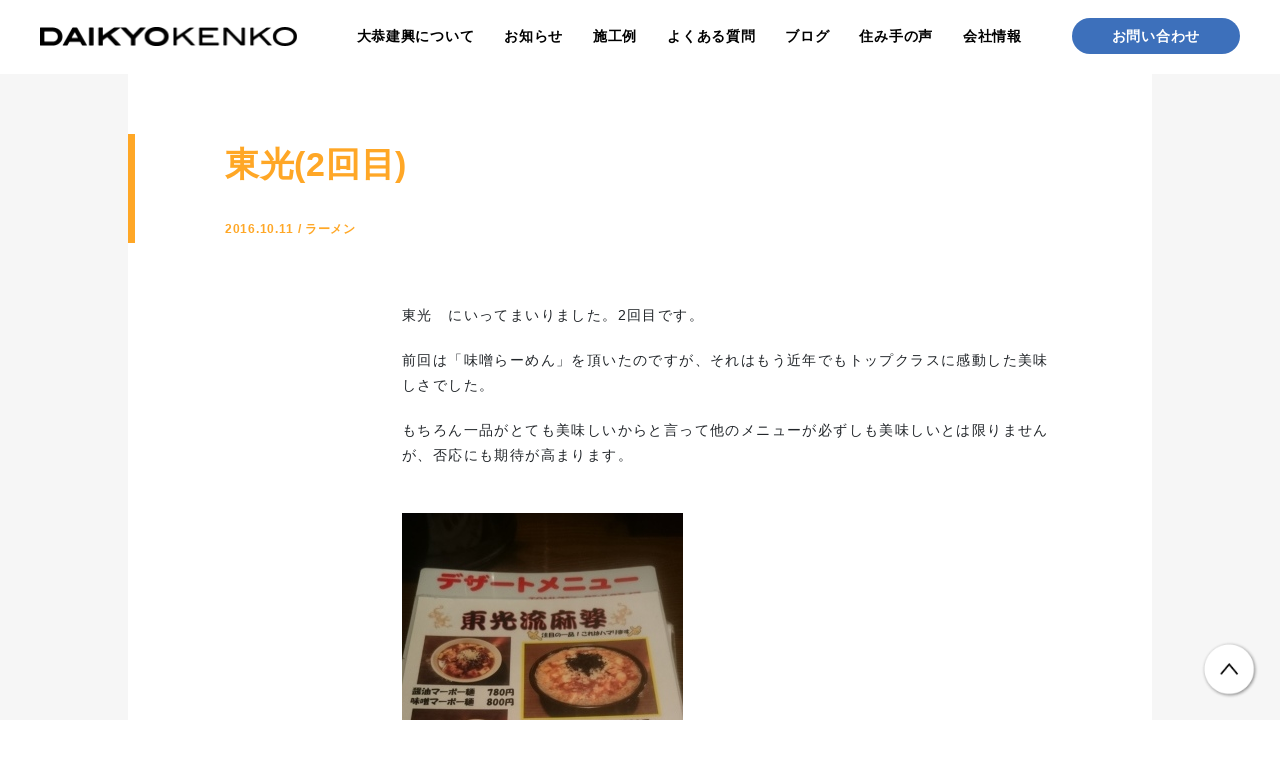

--- FILE ---
content_type: text/html; charset=UTF-8
request_url: https://daikyo-kenko.co.jp/blog/2733/
body_size: 6482
content:
<!DOCTYPE html>
<html lang="ja">
<head>

  <script type="text/javascript">
      (function(c,l,a,r,i,t,y){
          c[a]=c[a]||function(){(c[a].q=c[a].q||[]).push(arguments)};
          t=l.createElement(r);t.async=1;t.src="https://www.clarity.ms/tag/"+i;
          y=l.getElementsByTagName(r)[0];y.parentNode.insertBefore(t,y);
      })(window, document, "clarity", "script", "p2a60jwqwc");
  </script>


<!-- Google tag (gtag.js) -->
<script async src="https://www.googletagmanager.com/gtag/js?id=G-QBPRTG8FMT"></script>
<script>
  window.dataLayer = window.dataLayer || [];
  function gtag(){dataLayer.push(arguments);}
  gtag('js', new Date());

  gtag('config', 'G-QBPRTG8FMT');
  gtag('config', 'UA-30092365-1');
</script>


<meta charset="utf-8">
<meta http-equiv="X-UA-Compatible" content="IE=edge"/>
<meta name="viewport" content="width=device-width,initial-scale=1">
<meta name="format-detection" content="telephone=no">
<meta name="description" content="大恭建興は新潟県長岡市を中心に自然素材とデザインにこだわった高気密・高断熱住宅をご提案しています。新潟・長岡の注文住宅・新築・リフォーム・リノベーションは大恭建興へ。">
<link rel="shortcut icon" href="https://daikyo-kenko.co.jp/asset/img/common/favicon.ico">
<link rel="stylesheet" href="https://daikyo-kenko.co.jp/asset/css/style.min.css">
<link rel="stylesheet" href="https://daikyo-kenko.co.jp/wp-content/themes/daikyokenko/style.css?20251111031746">


<!-- All in One SEO Pack 2.12 by Michael Torbert of Semper Fi Web Designob_start_detected [-1,-1] -->
<link rel="canonical" href="https://daikyo-kenko.co.jp/blog/2733/" />
			<script type="text/javascript" >
				window.ga=window.ga||function(){(ga.q=ga.q||[]).push(arguments)};ga.l=+new Date;
				ga('create', 'UA-30092365-1', 'auto');
				// Plugins
				
				ga('send', 'pageview');
			</script>
			<script async src="https://www.google-analytics.com/analytics.js"></script>
			<!-- /all in one seo pack -->
<link rel='dns-prefetch' href='//s.w.org' />
		<script type="text/javascript">
			window._wpemojiSettings = {"baseUrl":"https:\/\/s.w.org\/images\/core\/emoji\/11\/72x72\/","ext":".png","svgUrl":"https:\/\/s.w.org\/images\/core\/emoji\/11\/svg\/","svgExt":".svg","source":{"concatemoji":"https:\/\/daikyo-kenko.co.jp\/wp-includes\/js\/wp-emoji-release.min.js?ver=4.9.9"}};
			!function(a,b,c){function d(a,b){var c=String.fromCharCode;l.clearRect(0,0,k.width,k.height),l.fillText(c.apply(this,a),0,0);var d=k.toDataURL();l.clearRect(0,0,k.width,k.height),l.fillText(c.apply(this,b),0,0);var e=k.toDataURL();return d===e}function e(a){var b;if(!l||!l.fillText)return!1;switch(l.textBaseline="top",l.font="600 32px Arial",a){case"flag":return!(b=d([55356,56826,55356,56819],[55356,56826,8203,55356,56819]))&&(b=d([55356,57332,56128,56423,56128,56418,56128,56421,56128,56430,56128,56423,56128,56447],[55356,57332,8203,56128,56423,8203,56128,56418,8203,56128,56421,8203,56128,56430,8203,56128,56423,8203,56128,56447]),!b);case"emoji":return b=d([55358,56760,9792,65039],[55358,56760,8203,9792,65039]),!b}return!1}function f(a){var c=b.createElement("script");c.src=a,c.defer=c.type="text/javascript",b.getElementsByTagName("head")[0].appendChild(c)}var g,h,i,j,k=b.createElement("canvas"),l=k.getContext&&k.getContext("2d");for(j=Array("flag","emoji"),c.supports={everything:!0,everythingExceptFlag:!0},i=0;i<j.length;i++)c.supports[j[i]]=e(j[i]),c.supports.everything=c.supports.everything&&c.supports[j[i]],"flag"!==j[i]&&(c.supports.everythingExceptFlag=c.supports.everythingExceptFlag&&c.supports[j[i]]);c.supports.everythingExceptFlag=c.supports.everythingExceptFlag&&!c.supports.flag,c.DOMReady=!1,c.readyCallback=function(){c.DOMReady=!0},c.supports.everything||(h=function(){c.readyCallback()},b.addEventListener?(b.addEventListener("DOMContentLoaded",h,!1),a.addEventListener("load",h,!1)):(a.attachEvent("onload",h),b.attachEvent("onreadystatechange",function(){"complete"===b.readyState&&c.readyCallback()})),g=c.source||{},g.concatemoji?f(g.concatemoji):g.wpemoji&&g.twemoji&&(f(g.twemoji),f(g.wpemoji)))}(window,document,window._wpemojiSettings);
		</script>
		<style type="text/css">
img.wp-smiley,
img.emoji {
	display: inline !important;
	border: none !important;
	box-shadow: none !important;
	height: 1em !important;
	width: 1em !important;
	margin: 0 .07em !important;
	vertical-align: -0.1em !important;
	background: none !important;
	padding: 0 !important;
}
</style>
<link rel='stylesheet' id='sbi_styles-css'  href='https://daikyo-kenko.co.jp/wp-content/plugins/instagram-feed/css/sbi-styles.min.css?ver=6.6.1' type='text/css' media='all' />
<link rel='stylesheet' id='embedpress-style-css'  href='https://daikyo-kenko.co.jp/wp-content/plugins/embedpress/assets/css/embedpress.css?ver=4.2.3' type='text/css' media='all' />
<link rel='stylesheet' id='dashicons-css'  href='https://daikyo-kenko.co.jp/wp-includes/css/dashicons.min.css?ver=4.9.9' type='text/css' media='all' />
<script>if (document.location.protocol != "https:") {document.location = document.URL.replace(/^http:/i, "https:");}</script><script type='text/javascript' src='https://daikyo-kenko.co.jp/wp-includes/js/jquery/jquery.js?ver=1.12.4'></script>
<script type='text/javascript' src='https://daikyo-kenko.co.jp/wp-includes/js/jquery/jquery-migrate.min.js?ver=1.4.1'></script>
<link rel='https://api.w.org/' href='https://daikyo-kenko.co.jp/wp-json/' />
<link rel="EditURI" type="application/rsd+xml" title="RSD" href="https://daikyo-kenko.co.jp/xmlrpc.php?rsd" />
<link rel="wlwmanifest" type="application/wlwmanifest+xml" href="https://daikyo-kenko.co.jp/wp-includes/wlwmanifest.xml" /> 
<link rel='prev' title='施工実例　解説' href='https://daikyo-kenko.co.jp/blog/1121/' />
<link rel='next' title='住まいNET新潟 vol.22' href='https://daikyo-kenko.co.jp/blog/1122/' />
<meta name="generator" content="WordPress 4.9.9" />
<link rel='shortlink' href='https://daikyo-kenko.co.jp/?p=2733' />
<title>東光(2回目)｜ブログ｜新潟県長岡市の注文住宅・新築・リフォーム・リノベーション 有限会社大恭建興</title>
</head>

<body data-rsssl=1>
<header class="header">
	<h1 class="header__logo"><a href="https://daikyo-kenko.co.jp/"><img src="https://daikyo-kenko.co.jp/asset/img/common/logo.png" alt="大恭建興"></a></h1>
	<nav class="header__nav" id="spMenu">
		<ul>
			<li class="drop-dawn-parents">
				<a href="https://daikyo-kenko.co.jp/about/">大恭建興について</a>
				<ul class="drop-down">
					<li class="drop-down-item"><a href="https://daikyo-kenko.co.jp/spec/">基本仕様</a></li>
					<li class="drop-down-item"><a href="https://daikyo-kenko.co.jp/inspection/">検査と保証</a></li>
				</ul>
			</li>

			<li><a href="https://daikyo-kenko.co.jp/news/">お知らせ</a></li>
			<li><a href="https://daikyo-kenko.co.jp/gallery/">施工例</a></li>

			<li><a href="https://daikyo-kenko.co.jp/faq/">よくある質問</a></li>
			<li><a href="https://daikyo-kenko.co.jp/blog/">ブログ</a></li>
			<li><a href="https://daikyo-kenko.co.jp/voice/">住み手の声</a></li>
			<li><a href="https://daikyo-kenko.co.jp/company/">会社情報</a></li>
			<li class="header__nav__contact"><a href="https://daikyo-kenko.co.jp/contact/">お問い合わせ</a></li>
		</ul>
		<ul class="sp-flex header__nav__sns">
			<li><a href="https://www.facebook.com/daikyokenko/" target="_blank"><img src="https://daikyo-kenko.co.jp/asset/img/common/spmenu_fb.png" alt="Facebook"></a></li>
			<li><a href="https://www.instagram.com/daikyo_kenko/" target="_blank"><img src="https://daikyo-kenko.co.jp/asset/img/common/spmenu_insta.png" alt="instagram"></a></li>
		</ul>
	</nav>
	<div class="sp header__btn" id="spMenuBtn">
		<div>
			<span class="top"></span>
			<span class="middle"></span>
			<span class="bottom"></span>
		</div>
	</div>
</header>

<main class="blog blog--detail">
	<div class="container">
		<article class="blog--detail__contents">
			<div class="blog__mv underMv underMv--detail underMv--imgOff">
				<div class="blog__mv__txtbox underMv__txtbox underMv__txtbox--ramen">
					<h1>東光(2回目)</h1>
					<span class="underMv__txtbox__date">2016.10.11&nbsp;/&nbsp;ラーメン</span>
				</div>
			</div>
			<div class="postWrap">
				<div class="postContents"><p>東光　にいってまいりました。2回目です。</p>
<p>前回は「味噌らーめん」を頂いたのですが、それはもう近年でもトップクラスに感動した美味しさでした。</p>
<p>もちろん一品がとても美味しいからと言って他のメニューが必ずしも美味しいとは限りませんが、否応にも期待が高まります。</p>
<p><br>
<img class="alignnone size-full wp-image-2734" src="https://daikyo-kenko.co.jp/wp-content/uploads/2019/03/161011-1.jpg" alt="" width="281" height="500"><br>
<br>
今回注文したのは「煮干しマーボー麺」</p>
<p>味噌ベースを選ぼうかと思いましたが、どうやら煮干しベースがイチオシのようなのでそちらを選択。</p>
<p>前回もそうでしたが、やはり太麺はゆで時間がかかるのでしょう…。</p>
<p>店内にはわりとすんなり入れたものの、注文してからはそこそこ待ったような気がします。</p>
<p>しかし期待値の高さ故に待つのは全く苦じゃありません。</p>
<p><br>
<img class="alignnone size-full wp-image-2735" src="https://daikyo-kenko.co.jp/wp-content/uploads/2019/03/161011-2.jpg" alt="" width="500" height="281"><br>
<br>
(店内が暗めなので画質が…)</p>
<p>そうこうしているうちに煮干しマーボー麺が到着。その瞬間、強めの山椒の香りが鼻孔を駆け抜けます。</p>
<p>あれ……もしかしてこれって激辛？</p>
<p>注意書き等なかったので警戒していませんでしたが、私はにわか中華好きなので、ピリ辛は好きでも激辛は本当に苦手。</p>
<p>おそるおそる、スープを頂きます。</p>
<p><br>
<img class="alignnone size-full wp-image-2736" src="https://daikyo-kenko.co.jp/wp-content/uploads/2019/03/161011-3.jpg" alt="" width="500" height="281"><br>
<br>
これは、辛い！でもうまい！</p>
<p>山椒の辛みが強い感じで、唐辛子の辛みは煮干しの旨味の後ろから控えめに顔を出します。</p>
<p>それらがうまく調和して演出される絶妙な旨辛加減。</p>
<p>ピリ辛よりは辛いけど、これはうまい…。</p>
<p><br>
<img class="alignnone size-full wp-image-2737" src="https://daikyo-kenko.co.jp/wp-content/uploads/2019/03/161011-4.jpg" alt="" width="500" height="281"><br>
<br>
極太のちぢれ麺も、予想通りいい具合にスープと絡んでくれます。</p>
<p>トッピングの玉ねぎは清涼感のある歯ごたえと風味で、山椒の辛みによって麻痺しがちな口内を正常に引き戻してくれるナイスアシスト。</p>
<p>岩のりは、たぶん味より見た目の彩り要員？でも全体的に味が濃いので飽きずに最後まで食べるには必要なのかも。</p>
<p>&nbsp;</p>
<p>いやまたとってもおいしかった………豆腐はめちゃくちゃ熱いしマーボーのとろみでスープは全く冷めないので、怖いくらい汗だくで食べました。</p>
<p>いままで食べたマーボー麺の中で一番おいしかったです。辛いの少しは大丈夫だよって人にはぜひ食べていただきたい一杯。</p>
<p>次は、今回食べたマーボー麺のベースである「煮干しラーメン」に挑戦してみようかと思います。</p></div>
									<div class="postContents__tags tags">
						<ul>
															<li><a href="https://daikyo-kenko.co.jp/blog_tag/%e6%96%b0%e6%bd%9f%e5%b8%82%e3%81%ae%e3%83%a9%e3%83%bc%e3%83%a1%e3%83%b3/">#新潟市のラーメン</a></li>
													</ul>
					</div>
								<section class="postContents__auther">
					<div class="postContents__auther__imgbox"><img src="https://daikyo-kenko.co.jp/wp-content/uploads/2019/02/staff_03-150x150.jpg" alt="佐藤 光"></div>					<div class="postContents__auther__txtbox">
						<h2>佐藤 光</h2>
						<p>一級建築士</p>					</div>
				</section>
			</div>
		</article>
		<div class="pagination pagination--detail">
								<div class="pagination__prev"><a href="https://daikyo-kenko.co.jp/blog/1121/">PREV</a></div>
						<div class="pagination__backToList"><li><a href="https://daikyo-kenko.co.jp/blog/"><img src="https://daikyo-kenko.co.jp/asset/img/common/icon_back_list.png" alt="一覧へ戻る"></a></li></div>
								<div class="pagination__next"><a href="https://daikyo-kenko.co.jp/blog/1122/">NEXT</a></div>
					</div>
	</div>
</main>

<div class="commonContact">
	<div>
		<div class="commonContact__title">大恭建興に相談してみませんか？</div>
		<div class="commonContact__txt">突然の訪問や無理な営業活動は一切いたしません。<br>新築、リフォーム、住まいに関する疑問・質問などお気軽にお問い合わせください。<br>カタログのご請求や見学会の来場予約もお待ちしております。</div>
		<div class="morelink morelink--white"><a href="https://daikyo-kenko.co.jp/contact/">お問い合わせ</a></div>
	</div>
</div>
<footer class="footer">
	<div class="footer__top">
		<div class="footer__top__logo">
			<a href="https://daikyo-kenko.co.jp/"><img src="https://daikyo-kenko.co.jp/asset/img/common/footer__logo.png" alt="大恭建興"></a>
		</div>
		<address class="footer__top__address">有限会社大恭建興<br>〒940-0873 新潟県長岡市永田町245-1　<br class="sp">フリーダイヤル 0120-839-885<br>tel.0258-89-8289　fax.0258-89-8280</address>
	</div>
	<div class="footer__bottom">
		<ul class="footer__sns">
			<li><a href="https://www.instagram.com/daikyou_official/" target="_blank"><img src="https://daikyo-kenko.co.jp/asset/img/common/icon_insta.png" alt="instagram"></a></li>
			<li><a href="https://www.facebook.com/daikyokenko/" target="_blank"><img src="https://daikyo-kenko.co.jp/asset/img/common/icon_fb.png" alt="FaceBook"></a></li>
			<li><a href="https://www.youtube.com/channel/UCuONcM1yG49VEcebBg7yEzQ/" target="_blank"><img src="https://daikyo-kenko.co.jp/asset/img/common/icon_yt.png" alt="youtube"></a></li>
		</ul>
		<small>Copyright © DAIKYO KENKO. All Rights Reserved. </small>
	</div>
</footer>

<div class="floating">
	<ul>
		<li><a href="tel:0258898289">電話する</a></li>
		<li><a href="https://daikyo-kenko.co.jp/contact/">お問い合わせ</a></li>
	</ul>
</div>

<a href="javascript:void(0);" id="jsPageTop" class="pagetop"><img src="https://daikyo-kenko.co.jp/asset/img/common/icon_gotop.png" alt="ページ上部に戻る"></a>
<script src="https://code.jquery.com/jquery-3.3.1.min.js" integrity="sha256-FgpCb/KJQlLNfOu91ta32o/NMZxltwRo8QtmkMRdAu8=" crossorigin="anonymous"></script>
<script src="https://cdnjs.cloudflare.com/ajax/libs/object-fit-images/3.2.3/ofi.js"></script>
<script src="https://cdnjs.cloudflare.com/ajax/libs/object-fit-images/3.2.3/ofi.js"></script>
<script src="https://daikyo-kenko.co.jp/asset/js/script.js"></script>

<!-- Instagram Feed JS -->
<script type="text/javascript">
var sbiajaxurl = "https://daikyo-kenko.co.jp/wp-admin/admin-ajax.php";
</script>
<script type='text/javascript'>
/* <![CDATA[ */
var eplocalize = {"ajaxurl":"https:\/\/daikyo-kenko.co.jp\/wp-admin\/admin-ajax.php","is_pro_plugin_active":"","nonce":"4638663ed5"};
/* ]]> */
</script>
<script type='text/javascript' src='https://daikyo-kenko.co.jp/wp-content/plugins/embedpress/assets/js/front.js?ver=4.2.3'></script>
</body>
</html>


--- FILE ---
content_type: text/css
request_url: https://daikyo-kenko.co.jp/asset/css/style.min.css
body_size: 9333
content:
@charset "UTF-8";/*!
 * Bootstrap Reboot v4.1.3 (https://getbootstrap.com/)
 * Copyright 2011-2018 The Bootstrap Authors
 * Copyright 2011-2018 Twitter, Inc.
 * Licensed under MIT (https://github.com/twbs/bootstrap/blob/master/LICENSE)
 * Forked from Normalize.css, licensed MIT (https://github.com/necolas/normalize.css/blob/master/LICENSE.md)
 */h1,h2,h3,h4,h5,h6,p,pre{margin-top:0}address,p,pre{margin-bottom:1rem}img,svg{vertical-align:middle}body,caption{text-align:left}button,hr,input{overflow:visible}pre,textarea{overflow:auto}article,aside,figcaption,figure,footer,header,hgroup,legend,main,nav,section{display:block}dd,h1,h2,h3,h4,h5,h6,label,legend{margin-bottom:.5rem}address,legend{line-height:inherit}progress,sub,sup{vertical-align:baseline}fieldset,legend,ul{padding:0}a,a:hover{text-decoration:none;color:#000}.postContents table,table{border-collapse:collapse}*,::after,::before{-webkit-box-sizing:border-box;box-sizing:border-box}html{font-family:sans-serif;line-height:1.15;-webkit-text-size-adjust:100%;-ms-text-size-adjust:100%;-ms-overflow-style:scrollbar;-webkit-tap-highlight-color:transparent}@-ms-viewport{width:device-width}body{margin:0;line-height:1.5;color:#212529;background-color:#fff}[tabindex="-1"]:focus{outline:0!important}hr{-webkit-box-sizing:content-box;box-sizing:content-box;height:0}dl,fieldset,h1,h2,h3,h4,h5,h6,ol,p,ul{margin:0}abbr[data-original-title],abbr[title]{-webkit-text-decoration:underline dotted;text-decoration:underline dotted;cursor:help;border-bottom:0}address{font-style:normal}ol ol,ol ul,ul ol,ul ul{margin-bottom:0}dt{font-weight:700}dd{margin-left:0}blockquote,figure{margin:0 0 1rem}dfn{font-style:italic}b,strong{font-weight:bolder}small{font-size:80%}sub,sup{position:relative;font-size:75%;line-height:0}sub{bottom:-.25em}sup{top:-.5em}a{background-color:transparent;opacity:1;-webkit-transition:all .25s linear;transition:all .25s linear}a:not([href]):not([tabindex]),a:not([href]):not([tabindex]):focus,a:not([href]):not([tabindex]):hover{color:inherit;text-decoration:none}a:not([href]):not([tabindex]):focus{outline:0}code,kbd,pre,samp{font-family:SFMono-Regular,Menlo,Monaco,Consolas,"Liberation Mono","Courier New",monospace;font-size:1em}pre{-ms-overflow-style:scrollbar}img{border-style:none}svg{overflow:hidden}caption{padding-top:.75rem;padding-bottom:.75rem;color:#6c757d;caption-side:bottom}th{text-align:inherit}label{display:inline-block}button{border-radius:0}button:focus{outline:dotted 1px;outline:-webkit-focus-ring-color auto 5px}button,input,optgroup,select,textarea{margin:0;font-family:inherit;font-size:inherit;line-height:inherit}button,select{text-transform:none}[type=reset],[type=submit],button,html [type=button]{-webkit-appearance:button}[type=button]::-moz-focus-inner,[type=reset]::-moz-focus-inner,[type=submit]::-moz-focus-inner,button::-moz-focus-inner{padding:0;border-style:none}input[type=radio],input[type=checkbox]{-webkit-box-sizing:border-box;box-sizing:border-box;padding:0}input[type=date],input[type=time],input[type=datetime-local],input[type=month]{-webkit-appearance:listbox}textarea{resize:vertical}fieldset{min-width:0;border:0}legend{width:100%;max-width:100%;font-size:1.5rem;color:inherit;white-space:normal}[type=number]::-webkit-inner-spin-button,[type=number]::-webkit-outer-spin-button{height:auto}[type=search]{outline-offset:-2px;-webkit-appearance:none}[type=search]::-webkit-search-cancel-button,[type=search]::-webkit-search-decoration{-webkit-appearance:none}::-webkit-file-upload-button{font:inherit;-webkit-appearance:button}body,li,p{font-weight:500}.pc-inline,output{display:inline-block}summary{display:list-item;cursor:pointer}template{display:none}[hidden]{display:none!important}html{font-size:62.5%;-webkit-font-feature-settings:"palt" 1;font-feature-settings:"palt" 1}body{font-family:"游ゴシック体",YuGothic,"游ゴシック","Yu Gothic","メイリオ",sans-serif;min-width:1024px;letter-spacing:.05em;font-size:14px;font-size:1.4rem}main{display:block;margin-top:74px}.sp{display:none!important}@media (max-width:768px){body{min-width:0;overflow-x:hidden}main{margin-top:50px}.pc,.pc-inline{display:none!important}.sp{display:block!important}}.sp-inline{display:none!important}@media (max-width:768px){.sp-inline{display:inline-block!important}}.sp-flex{display:none!important}li{list-style:none}a:hover{opacity:.8}img,input{max-width:100%;height:auto;width:auto}select{-webkit-appearance:pop-up-menu}br{line-height:1}li,p{font-size:14px;font-size:1.4rem}@media (max-width:768px){.sp-flex{display:-webkit-box!important;display:-ms-flexbox!important;display:flex!important}li,p{font-size:15px;font-size:1.5rem;font-weight:500}}.morelink a,.title{font-weight:700;text-align:center}.title{font-size:30px;font-size:3rem;margin-bottom:50px}.title--objOn{padding-top:80px;position:relative}.title--objOn:after{content:"";display:block;position:absolute;top:0;left:50%;-webkit-transform:translateX(-50%);transform:translateX(-50%);width:2px;height:50px;background-color:#000}@media (max-width:768px){.title{font-size:20px;font-size:2rem;font-weight:700;margin-bottom:20px}.title--objOn{padding-top:40px}.title--objOn:after{width:1px;height:25px}}.archive a:after,.morelink a::after{height:11px;background-size:contain;content:"";background-position:center;background-repeat:no-repeat}.title--blue{color:#3d70bb}.title--blue--objOn:after{background-color:#3d70bb}.container{width:100%;max-width:1104px;padding-left:40px;padding-right:40px;margin-right:auto;margin-left:auto}@media (max-width:768px){.container{padding-left:30px;padding-right:30px}}@media (max-width:320px){.container{padding-left:20px;padding-right:20px}}.morelink{text-align:center;padding-top:40px}.morelink a{display:inline-block;padding:20px 40px;border-radius:9999px;border:2px solid #000;-webkit-transition:all 1s cubic-bezier(.165,.84,.44,1);transition:all 1s cubic-bezier(.165,.84,.44,1);font-size:14px;font-size:1.4rem}@media (max-width:768px){.morelink a{padding:16px 0;width:200px}}.morelink a::after{display:inline-block;width:7px;background-image:url(../img/common/icon_right_arrow_bk.png);margin-left:20px}.morelink a:hover::after,.morelink--white a:after{background-image:url(../img/common/icon_right_arrow_white.png)}.morelink a:hover{background-color:#000;opacity:1;color:#fff}.morelink--white a{border-color:#fff;color:#fff}.morelink--white a:hover{background-color:#fff;color:#3d70bb}.cat,.gallery__contents__caseNum{color:#fff;font-weight:500;border-radius:9999px}.morelink--white a:hover:after{background-image:url(../img/common/icon_right_arrow_blue_bold.png)}.cat{padding:8px;width:120px;text-align:center;font-size:11px;font-size:1.1rem}.cat--tour{background-color:#e50012}.cat--media{background-color:#cddc39}.cat--make{background-color:#00bfa5}.cat--ramen{background-color:#ffa726}.cat--news{background-color:#3d70bb}.archive a{display:-webkit-box;display:-ms-flexbox;display:flex;-ms-flex-wrap:wrap;flex-wrap:wrap;-webkit-box-align:center;-ms-flex-align:center;align-items:center;padding:30px 30px 30px 20px;border-top:1px solid #ddd;border-bottom:1px solid #ddd;position:relative}@media (max-width:768px){.morelink a::after{margin-left:10px}.cat{width:90px}.archive a{padding:20px 0}}.archive a:hover{background-color:#eee}.archive a:after{display:block;width:7px;background-image:url(../img/common/icon_right_arrow_bk.png);position:absolute;top:50%;right:20px;-webkit-transform:translateY(-50%);transform:translateY(-50%)}.archive a .cat,.archive a .date{margin-right:20px}.archive a .contents{font-size:14px;font-size:1.4rem;font-weight:500}@media (max-width:768px){.archive a:after{display:none}.archive a .contents{width:100%;margin-top:15px}}.archive+.archive a{border-top:none}.gallery{background-color:#f6f6f6;margin-top:110px;padding-bottom:60px}.gallery .container{display:-webkit-box;display:-ms-flexbox;display:flex;-ms-flex-wrap:wrap;flex-wrap:wrap;-webkit-transform:translateY(-110px);transform:translateY(-110px)}.gallery__contents{width:calc(50% - 25px);margin-right:50px;margin-bottom:60px}@media (max-width:768px){.gallery{margin-top:30px;padding-bottom:30px}.gallery .container{display:block;-webkit-transform:none;transform:none}.gallery__contents{width:100%;margin-right:0;margin-bottom:30px}.gallery__contents:nth-last-of-type(1){margin-bottom:0}}.gallery__contents:nth-of-type(2n){margin-right:0}@media (min-width:769px){.gallery__contents:nth-of-type(2n){-webkit-transform:translateY(50px);transform:translateY(50px)}.gallery__contents__txtbox{min-height:250px}}.gallery__contents a{display:block}.gallery__contents__imgbox{width:100%;padding-top:66.6%;position:relative;overflow:hidden}.gallery__contents__imgbox img{width:100%;position:absolute;top:50%;left:50%;-webkit-transform:translate(-50%,-50%);transform:translate(-50%,-50%)}.gallery__contents__txtbox{width:calc(100% - 40px);background-color:#fff;margin-top:-40px;position:relative;padding:30px 40px}@media (max-width:768px){.gallery__contents__txtbox{width:calc(100% - 20px);margin-top:-30px;padding-left:40px;padding-right:40px}}@media (max-width:768px) and (max-width:768px){.gallery__contents__txtbox{padding-left:30px;padding-right:30px}}@media (max-width:768px) and (max-width:320px){.gallery__contents__txtbox{padding-left:20px;padding-right:20px}}.gallery__contents__caseNum{position:absolute;top:0;right:40px;-webkit-transform:translateY(-50%);transform:translateY(-50%);padding:8px 16px;background-color:#3d70bb;font-size:10px;font-size:1rem}.gallery__contents__title{font-size:22px;font-size:2.2rem;font-weight:700;margin-bottom:20px}@media (max-width:768px){.gallery__contents__caseNum{right:20px}.gallery__contents__title{font-size:20px;font-size:2rem;font-weight:700}}.gallery__contents__title span{display:block;color:#666;font-size:11px;font-size:1.1rem;font-weight:500;margin-bottom:10px}.gallery .morelink{padding-top:0;margin-top:-40px}.tags:after{content:"";display:block;clear:both}.tags li{float:left;margin-right:10px;margin-bottom:10px}.tags li:nth-of-type(3n){margin-right:0}.tags li:nth-of-type(3n+1){clear:both}.tags li a,.tags li span{display:block;background-color:#eee;color:#666;border-radius:9999px;padding:8px 16px;font-size:10px;font-size:1rem;font-weight:500}.commonContact{background-image:url(../img/common/bg_contact.jpg);background-repeat:no-repeat;background-position:center;background-size:cover;height:500px;display:-webkit-box;display:-ms-flexbox;display:flex;-webkit-box-pack:center;-ms-flex-pack:center;justify-content:center;-webkit-box-align:center;-ms-flex-align:center;align-items:center;position:relative}.archiveSearch__parent>a:after,.pagination__next a:after,.pagination__prev a:before{background-position:center;background-size:contain}.commonContact:before,.commonContact__title:after{display:block;content:""}.commonContact:before{width:100%;height:100%;background-color:rgba(0,0,0,.5);position:absolute;top:0;left:0}.archiveSearch,.underMv{background-color:#fff}.commonContact>div{position:relative;color:#fff}@media (max-width:768px){.gallery .morelink{margin-top:30px}.commonContact{background-image:url(../img/common/bg_contact_sp.jpg)}.commonContact>div{padding-left:40px;padding-right:40px}}@media (max-width:768px) and (max-width:768px){.commonContact>div{padding-left:30px;padding-right:30px}}@media (max-width:768px) and (max-width:320px){.commonContact>div{padding-left:20px;padding-right:20px}}.commonContact__title{font-size:30px;font-size:3rem;font-weight:700;padding-bottom:23px;margin-bottom:23px;position:relative;text-align:center}@media (max-width:768px){.commonContact__title{font-size:22px;font-size:2.2rem;font-weight:700}}.commonContact__title:after{width:40px;height:2px;background-color:#fff;position:absolute;bottom:0;left:50%;-webkit-transform:translateX(-50%);transform:translateX(-50%)}.commonContact__txt{margin-bottom:20px;text-align:center;line-height:1.8}.commonContact .morelink a{font-size:21px;font-size:2.1rem;font-weight:700;padding:24px 0;position:relative;width:360px;text-align:center}@media (max-width:768px){.commonContact .morelink a{width:210px;padding:12px 0;font-size:17px;font-size:1.7rem;font-weight:700;display:-webkit-inline-box;display:-ms-inline-flexbox;display:inline-flex;-webkit-box-align:center;-ms-flex-align:center;align-items:center;-webkit-box-pack:center;-ms-flex-pack:center;justify-content:center}.underMv{margin-bottom:30px}}.commonContact .morelink a:after{width:10.5px;height:16.5px}@media (min-width:769px){.commonContact .morelink a:after{position:absolute;right:40px;top:50%;-webkit-transform:translateY(-50%);transform:translateY(-50%)}}.archiveSearch__parent>a,.underMv{position:relative}.commonContact .morelink--white a:hover{color:#000}.commonContact .morelink--white a:hover:after{background-image:url(../img/common/icon_right_arrow_bk.png)}.underMv__txtbox{padding-left:30px;padding-bottom:5px;padding-top:5px;border-left:5px solid #3d70bb}@media (min-width:769px){.underMv__txtbox{padding-left:110px;border-left:7px solid #3d70bb}}.underMv__txtbox img{margin-bottom:20px;height:50px}.underMv__txtbox img.twoline{height:120px}.underMv__txtbox h1{font-size:34px;font-size:3.4rem;font-weight:700}@media (max-width:768px){.underMv__txtbox--objNon{border-left:none}.underMv__txtbox img.twoline{height:100px}.underMv__txtbox img{height:40px;margin-bottom:10px}.underMv__txtbox h1{font-size:24px;font-size:2.4rem;font-weight:700}}.underMv__txtbox span{display:block;color:#3d70bb;font-size:24px;font-size:2.4rem;font-weight:700}.underMv__txtbox--tour{border-left:7px solid #e50012;padding-left:90px}@media (max-width:768px){.underMv__txtbox span{font-size:12px;font-size:1.2rem;font-weight:700}.underMv__txtbox--tour{padding-left:30px}}.underMv__txtbox--tour h1,.underMv__txtbox--tour h1+span{color:#e50012}.underMv__txtbox--media{border-left:7px solid #cddc39;padding-left:90px}@media (max-width:768px){.underMv__txtbox--media{padding-left:30px}}.underMv__txtbox--media h1,.underMv__txtbox--media h1+span{color:#cddc39}.underMv__txtbox--make{border-left:7px solid #00bfa5;padding-left:90px}@media (max-width:768px){.underMv__txtbox--make{padding-left:30px}}.underMv__txtbox--make h1,.underMv__txtbox--make h1+span{color:#00bfa5}.underMv__txtbox--ramen{border-left:7px solid #ffa726;padding-left:90px}@media (max-width:768px){.underMv__txtbox--ramen{padding-left:30px}}.underMv__txtbox--ramen h1,.underMv__txtbox--ramen h1+span{color:#ffa726}.underMv__txtbox--news{border-left:7px solid #3d70bb;padding-left:90px}.underMv__txtbox--news h1,.underMv__txtbox--news h1+span{color:#3d70bb}.underMv--imgOff{padding-top:60px}.underMv--detail{margin-bottom:60px}.underMv--detail h1{max-width:60%}.underMv--detail span{display:block;margin-top:30px;font-size:12px;font-size:1.2rem;font-weight:700}@media (max-width:768px){.underMv__txtbox--news{padding-left:30px}.underMv--imgOff{padding-top:40px}.underMv--detail{margin-bottom:40px}.underMv--detail h1{max-width:none;padding-right:20px}.underMv--detail span{margin-top:10px}}.archiveSearch{padding:0 40px 70px}.archiveSearch::after{content:"";display:block;clear:both}.archiveSearch__contents{float:right}@media (min-width:769px){.archiveSearch__contents{display:-webkit-box;display:-ms-flexbox;display:flex}}.archiveSearch__parent{width:240px;background-color:#3d70bb;position:relative}.archiveSearch__parent+li{margin-left:15px}@media (max-width:768px){.archiveSearch{margin-bottom:30px;padding-bottom:0;padding-right:20px}.archiveSearch__parent{width:180px}.archiveSearch__parent+li{margin-left:0;margin-top:10px}}.archiveSearch__parent>a:after{content:"";display:block;width:9px;height:6px;background-image:url(../img/common/icon_bottom_arrow_wt.png);background-repeat:no-repeat;position:absolute;top:50%;right:20px;-webkit-transform:translateY(-50%);transform:translateY(-50%)}.archiveSearch__parent a{display:block;padding:20px 30px;color:#fff}.archiveSearch__parent a:hover{background-color:rgba(255,255,255,.2)}@media (max-width:768px){.archiveSearch__parent a{padding:13px 15px}}@media (max-width:768px) and (max-width:768px){.archiveSearch__parent a{font-size:12px;font-size:1.2rem;font-weight:500}}.archiveSearch__child{display:none;position:absolute;top:100%;left:0;width:100%;background-color:#3d70bb;z-index:2}.pagination{position:relative;padding:80px 0 130px;margin-bottom:50px;display:-webkit-box;display:-ms-flexbox;display:flex;-webkit-box-pack:center;-ms-flex-pack:center;justify-content:center;background-color:#fff;max-width:1024px}.pagination__next,.pagination__prev{position:absolute;top:calc(50% - 25px);-webkit-transform:translateY(-50%);transform:translateY(-50%);display:-webkit-box;display:-ms-flexbox;display:flex;-webkit-box-align:center;-ms-flex-align:center;align-items:center}.pagination__next a,.pagination__prev a{display:-webkit-box;display:-ms-flexbox;display:flex;-webkit-box-align:center;-ms-flex-align:center;align-items:center;color:#3d70bb;font-size:10px;font-size:1rem;font-weight:500}.pagination__next a.double img,.pagination__prev a.double img{width:26px}.pagination__prev{left:0}@media (max-width:768px){.pagination{padding:35px 0}.pagination__next,.pagination__prev{top:50%}.pagination__next a.double img,.pagination__prev a.double img{width:20.8px}.pagination__prev{left:15px}}.pagination__prev a:before{content:"";width:18px;height:34px;display:inline-block;background-repeat:no-repeat;background-image:url(../img/common/icon_left_arrow_blue.png);margin-right:25px}.contact__contents input[type=submit],.pagination__next a:after{background-image:url(../img/common/icon_right_arrow_blue.png);background-repeat:no-repeat}@media (max-width:768px){.pagination__prev a:before{width:14.4px;height:27.2px;margin-right:12px}}.pagination__prev a.double{margin-right:25px}@media (max-width:768px){.pagination__prev a.double{margin-right:12px}}.pagination__prev a.double:before{display:none}.pagination__num{padding:0;display:-webkit-box;display:-ms-flexbox;display:flex;-webkit-box-pack:center;-ms-flex-pack:center;justify-content:center}.pagination__num li+li{margin-left:5px}.pagination__num li.current span{color:#000}.pagination__num li a,.pagination__num li.dots span{color:#bbb}.pagination__num li a,.pagination__num li span{display:block;padding:5px;font-size:15px;font-size:1.5rem;font-weight:700}.pagination__backToList img{width:26px}.pagination__next{right:0}@media (max-width:768px){.pagination__next{right:15px}}.pagination__next a:after{content:"";width:18px;height:34px;display:inline-block;margin-left:25px}@media (max-width:768px){.pagination__next a:after{width:14.4px;height:27.2px;margin-left:12px}}@media (max-width:320px){.pagination__prev{left:5px}.pagination__prev a.double{margin-right:6px}.pagination__next{right:5px}.pagination__next a:after{margin-left:6px}}.pagination__next a.double{margin-left:25px}@media (max-width:768px){.pagination__next a.double{margin-left:12px}}@media (max-width:320px){.pagination__next a.double{margin-left:6px}}.pagination__next a.double:after{display:none}.pagination--detail{margin-left:auto;margin-right:auto;padding:50px 90px;margin-bottom:0;background-color:#fff;position:relative}.pagination--detail:after{content:"";width:calc(100% - 180px);height:1px;background-color:#ddd;position:absolute;top:0;left:50%;-webkit-transform:translateX(-50%);transform:translateX(-50%)}.header,.header__btn,.pagetop{position:fixed}@media (max-width:768px){.pagination--detail{padding:35px 90px;margin-bottom:10px}.pagination--detail:after{width:calc(100% - 60px)}}.pagination--detail .pagination__next,.pagination--detail .pagination__prev{top:50%}@media (min-width:769px){.pagination--detail .pagination__prev{left:90px}.pagination--detail .pagination__next{right:90px}}.postContents{margin-bottom:70px}@media (max-width:768px){.postContents{margin-bottom:35px}}.postContents h2,.postContents h3,.postContents h4,.postContents h5,.postContents h6,.postContents p{margin-bottom:20px;line-height:1.8;letter-spacing:.1em}.postContents h2{font-size:20px;font-size:2rem;font-weight:700}.postContents h3{font-size:18px;font-size:1.8rem;font-weight:700}.postContents h4{font-size:16px;font-size:1.6rem;font-weight:700}.postContents h5{font-size:14px;font-size:1.4rem;font-weight:700}.postContents h6{font-size:12px;font-size:1.2rem;font-weight:700}.postContents p{font-size:14px;font-size:1.4rem;font-weight:500}.postContents td,.postContents th{font-size:16px;border:1px solid #000}.postContents p:nth-last-of-type(1){margin-bottom:0}.postContents th{font-size:1.6rem;font-weight:700;background-color:#aaa}.postContents td{font-size:1.6rem;font-weight:500}.postContents td,.postContents th{padding:10px}.postContents li{font-size:16px;font-size:1.6rem;font-weight:500}.postContents ol,.postContents ul{padding-left:30px}.postContents ul li{list-style-type:disc}.postContents ol li{list-style-type:decimal}.postContents .alignleft{float:left;margin-right:20px;margin-bottom:20px}.postContents .aligncenter{margin-left:auto;margin-right:auto}.postContents .alignright{float:right;margin-left:20px;margin-bottom:20px}.postContents__tags{border:1px solid #ddd;padding:50px 50px 40px;margin-bottom:90px}@media (max-width:768px){.postContents__tags{padding:25px 25px 15px;margin-bottom:45px}}.postContents__tags ul li:nth-of-type(3n){margin-right:15px}.postContents__tags ul li:nth-of-type(3n+1){clear:none}.postContents__auther{display:-webkit-box;display:-ms-flexbox;display:flex;-webkit-box-align:end;-ms-flex-align:end;align-items:flex-end;padding-bottom:140px}.postContents__auther__imgbox{width:120px;margin-right:30px}.postContents__auther__txtbox h2{font-size:18px;font-size:1.8rem;font-weight:700}@media (max-width:768px){.postContents__auther{padding-bottom:40px}.postContents__auther__imgbox{margin-right:15px}.postContents__auther__txtbox h2{font-size:16px;font-size:1.6rem;font-weight:700}}.postContents__auther__txtbox p{font-size:12px;font-size:1.2rem;font-weight:500}.postContents--ather{padding:46px;background-color:#f6f6f6}.postContents a{text-decoration:underline;-webkit-transition:none;transition:none}.postContents a:hover{text-decoration:none;color:#3d70bb}.pagetop{right:20px;bottom:20px;display:block;width:60px}@media (max-width:768px){.postContents__auther__txtbox p{font-size:11px;font-size:1.1rem;font-weight:500}.postContents--ather{padding:20px}.pagetop{width:40px}}.header{padding:26px 40px;display:-webkit-box;display:-ms-flexbox;display:flex;-webkit-box-pack:justify;-ms-flex-pack:justify;justify-content:space-between;-webkit-box-align:center;-ms-flex-align:center;align-items:center;-ms-flex-wrap:wrap;flex-wrap:wrap;left:0;top:0;width:100%;z-index:10;min-width:1024px;background-color:#fff}.header__logo{width:257px}.header__logo img{display:block}@media (max-width:768px){.header{min-width:0;height:50px;padding:0 20px}.header__logo{width:150px}.header__nav{display:none;position:fixed;top:0;left:0;z-index:1000;background-color:#3d70bb;padding-top:70px;width:100%;min-height:100vh;overflow-y:auto}}@media (min-width:769px){.header__nav ul{display:-webkit-box;display:-ms-flexbox;display:flex;-ms-flex-wrap:wrap;flex-wrap:wrap}.header__nav ul li{margin-right:10px}}@media (min-width:1280px){.header__nav ul li{margin-right:30px}}.header__nav ul li a{font-size:15px;font-size:1.5rem;font-weight:700}@media (max-width:1280px){.header__nav ul li a{font-size:14px;font-size:1.4rem;font-weight:700}}@media (max-width:768px){.header__nav ul li a{font-size:15px;font-size:1.5rem;font-weight:700;display:block;color:#fff;padding:10px 10%}}@media (min-width:769px){.header__nav ul li.header__nav__contact{margin-left:10px;margin-right:0}.header__nav ul li.header__nav__contact a{background-color:#3d70bb;color:#fff;padding:10px 40px;border-radius:9999px}}@media (min-width:1280px){.header__nav ul li.header__nav__contact{margin-left:20px}}@media (max-width:768px){.header__nav__sns{padding:0 10%;margin-top:40px}.header__nav__sns li{margin-right:30px}.header__nav__sns li a{display:block;padding:0!important}.header__nav__sns li a img{width:auto;height:auto;max-width:25px;max-height:25px}}.header__btn{right:0;top:0;background-color:#3d70bb;width:50px;height:50px;padding:16px 13px;z-index:1001}.header__btn>div{position:relative;width:100%;height:100%}.header__btn>div span{display:block;width:100%;height:2px;background-color:#fff;position:absolute;-webkit-transition:all .25s ease-in-out;transition:all .25s ease-in-out;left:0}.header__btn>div span.top{top:0}.header__btn>div span.middle{top:50%;-webkit-transform:translateY(-50%);transform:translateY(-50%)}.header__btn>div span.bottom{bottom:0}.header__btn.open>div span.top{top:50%;-webkit-transform:translateY(-50%) rotate(45deg);transform:translateY(-50%) rotate(45deg)}.header__btn.open>div span.middle{-webkit-transform:translate(-100%,-50%);transform:translate(-100%,-50%);opacity:0}.header__btn.open>div span.bottom{bottom:50%;-webkit-transform:translateY(50%) rotate(-45deg);transform:translateY(50%) rotate(-45deg)}.footer{background-color:#000;color:#fff;padding:80px 110px}@media (max-width:768px){.footer{padding:40px 40px 70px}.footer__top{text-align:center}}@media (max-width:768px) and (max-width:768px){.footer{padding-left:30px;padding-right:30px}}@media (max-width:768px) and (max-width:320px){.footer{padding-left:20px;padding-right:20px}}.footer__top{margin-bottom:70px}.footer__top address{line-height:1.75;font-size:13px;font-size:1.3rem;font-weight:500}.footer__top__logo{width:386.77px;margin-bottom:40px}.footer__bottom{display:-webkit-box;display:-ms-flexbox;display:flex;-webkit-box-pack:justify;-ms-flex-pack:justify;justify-content:space-between;-ms-flex-wrap:wrap;flex-wrap:wrap;-webkit-box-align:center;-ms-flex-align:center;align-items:center}@media (max-width:768px){.footer__top__logo{width:220px;margin-left:auto;margin-right:auto}.footer__bottom{display:block}}.footer__sns{display:-webkit-box;display:-ms-flexbox;display:flex;-ms-flex-wrap:wrap;flex-wrap:wrap}.footer__sns li{width:40px;margin-right:15px}@media (max-width:768px){.footer__sns{margin-bottom:70px;-webkit-box-pack:center;-ms-flex-pack:center;justify-content:center}.footer__sns li{margin-right:10px}.footer small{display:block;text-align:center}}.footer__sns li:nth-last-of-type(1){margin-right:0}.footer small{color:#666}.top__mv{height:670px;position:relative;margin-bottom:60px}.top__mv__txtbox{position:absolute;left:110px;bottom:60px;background-color:rgba(255,255,255,.75);padding:50px 50px 50px 0}@media (max-width:768px){.top__mv{height:auto;margin-bottom:30px}.top__mv__txtbox{position:static;padding:30px 40px}}@media (max-width:768px) and (max-width:768px){.top__mv__txtbox{padding-left:30px;padding-right:30px}}@media (max-width:768px) and (max-width:320px){.top__mv__txtbox{padding-left:20px;padding-right:20px}}.top__mv__txtbox h2{font-size:30px;font-size:3rem;font-weight:700;margin-bottom:20px}.top__mv__txtbox p{line-height:1.7}.top__mv__imgbox{width:calc(100% - 330px);margin-left:auto;margin-right:0;height:100%;overflow:hidden}.top__mv__imgbox__slide{display:none}.top__mv__imgbox__slide.slick-initialized{display:block}@media (max-width:768px){.top__mv__txtbox h2{font-size:20px;font-size:2rem;font-weight:700;margin-bottom:10px}.top__mv__imgbox{width:100%;height:auto}}.top__mv__imgbox *{height:100%}.top__mv__imgbox::after{content:"";display:block;clear:both}.top__mv__imgbox .slick-slide>div{width:100%;overflow:hidden}.top__mv__imgbox img{float:right;width:auto;height:100%;-o-object-fit:cover;object-fit:cover;-o-object-position:center;object-position:center;font-family:"object-fit: cover; object-position: center;"}.top__news{padding-bottom:60px}.top__news .title{margin-bottom:40px}@media (max-width:768px){.top__mv__imgbox img{float:none;width:100%;-o-object-fit:initial;object-fit:initial;-o-object-position:initial;object-position:initial;font-family:"object-fit: serif; object-position: serif;";font-family:"object-fit: initial; object-position: initial;"}.top__news{padding-bottom:30px}.top__news .title{margin-bottom:20px}}.top__blog{background-color:#f6f6f6;padding:60px 0}@media (max-width:768px){.top__blog{padding:30px 0}}.top__about{padding:60px 0 110px}.top__about .container{display:-webkit-box;display:-ms-flexbox;display:flex;-ms-flex-wrap:wrap;flex-wrap:wrap}.top__about__imgbox,.top__about__txtbox{width:50%}@media (max-width:768px){.top__about{padding:30px 0}.top__about .container{display:block}.top__about__imgbox{display:none}}.top__about__txtbox{background-color:#3d70bb;color:#fff;display:-webkit-box;display:-ms-flexbox;display:flex;-webkit-box-pack:center;-ms-flex-pack:center;justify-content:center;-webkit-box-align:center;-ms-flex-align:center;align-items:center;-webkit-transform:translateY(30px);transform:translateY(30px)}.top__about__txtbox>div{text-align:center;padding:0 70px}.top__about__txtbox>div h3{font-size:26px;font-size:2.6rem;font-weight:700;margin-bottom:20px}@media (max-width:768px){.top__about__txtbox{width:100%;-webkit-transform:none;transform:none}.top__about__txtbox>div{padding:30px 10%}.top__about__txtbox>div h3{font-size:20px;font-size:2rem;font-weight:700}}.top__about__txtbox>div p{line-height:2}.top__company{padding:100px 0 140px}.top__company--bgGray{background-color:#f6f6f6}.top__company .title{margin-bottom:60px;line-height:1}.top__company .container{width:904px;display:-webkit-box;display:-ms-flexbox;display:flex;-ms-flex-wrap:wrap;flex-wrap:wrap}@media (max-width:768px){.top__company{padding:60px 0}.top__company .title{margin-bottom:30px}.top__company .container{width:100%}}.top__company__contents{width:calc(50% - 25px);margin-right:50px}@media (max-width:768px){.top__company__contents{width:calc(50% - 7.5px);margin-right:15px}}.top__company__contents:nth-of-type(2n){margin-right:0}.top__company__contents a{display:block}.top__company__contents h3{background-color:#ffd814;padding:35px 40px;font-size:20px;font-size:2rem;font-weight:700;margin-top:-40px;width:calc(100% - 40px);position:relative;line-height:1}.about__mv{margin-bottom:60px}@media (max-width:768px){.top__company__contents h3{font-size:14px;font-size:1.4rem;font-weight:700;margin-top:-15px;width:calc(100% - 8px);padding:18px}.about__mv{margin-bottom:70px}}.about__mv__imgbox{width:calc(100% - 285px);height:450px}@media (min-width:769px){.top__company__contents:nth-of-type(2n){-webkit-transform:translateY(40px);transform:translateY(40px)}.about__mv::after{content:"";display:block;clear:both}.about__mv__imgbox{float:right}.about__thought__contents__txtbox{display:-webkit-box;display:-ms-flexbox;display:flex;-ms-flex-wrap:wrap;flex-wrap:wrap;-webkit-box-align:start;-ms-flex-align:start;align-items:flex-start}}@media (max-width:768px){.about__mv__imgbox{width:100%;height:56.25vw;overflow:hidden;position:relative}}.about__mv__imgbox img{width:100%;height:100%;-o-object-fit:cover;object-fit:cover;-o-object-position:center;object-position:center;font-family:"object-fit: cover; object-position: center;"}@media (max-width:768px){.about__mv__imgbox img{-o-object-fit:initial;object-fit:initial;font-family:"object-fit: serif;";font-family:"object-fit: initial;";position:absolute;width:auto;top:50%;left:50%;-webkit-transform:translate(-50%,-50%);transform:translate(-50%,-50%);max-width:none}}.about__mv__txtbox{position:absolute;top:50%;left:0;-webkit-transform:translateY(-50%);transform:translateY(-50%);z-index:2}.about__thought{margin-bottom:100px;position:relative}.about__thought__contents__imgbox img{width:100%}@media (max-width:768px){.about__mv__txtbox{top:auto;bottom:0;-webkit-transform:translateY(39%);transform:translateY(39%)}.about__thought .container{padding-left:0;padding-right:0}.about__thought{padding-right:0;padding-left:0;margin-bottom:50px}.about__thought__contents__txtbox{padding-left:40px;padding-right:40px}}@media (max-width:768px) and (max-width:768px){.about__thought__contents__txtbox{padding-left:30px;padding-right:30px}}@media (max-width:768px) and (max-width:320px){.about__thought__contents__txtbox{padding-left:20px;padding-right:20px}}.about__thought__contents__txtbox h3{background-color:#3d70bb;color:#fff;padding:50px 60px;font-size:24px;font-size:2.4rem;font-weight:700;letter-spacing:.1em}@media (max-width:768px){.about__thought__contents__txtbox h3{text-align:center;padding:25px 5%;font-size:17px;font-size:1.7rem;font-weight:700;margin-top:-15px;position:relative}}.about__thought__contents__txtbox>div{padding-top:70px}.about__thought__contents__txtbox>div p{letter-spacing:.1em}.about__thought__contents__txtbox>div p+p{margin-top:30px}.about__make__contents{margin-bottom:140px}@media (max-width:768px){.about__thought__contents__txtbox>div{padding-top:35px}.about__make__contents{margin-bottom:70px}.about__make__contents__imgbox{margin-bottom:30px}}@media (min-width:769px){.about__thought__contents__txtbox h3{width:380px;margin-right:90px;-webkit-transform:translateY(-30px);transform:translateY(-30px)}.about__thought__contents__txtbox>div{width:calc(100% - 470px)}.about__make__contents{display:-webkit-box;display:-ms-flexbox;display:flex;-ms-flex-wrap:wrap;flex-wrap:wrap}.about__make__contents__imgbox{width:420px}.about__make__contents__txtbox{width:calc(100% - 500px)}.about__make section:nth-of-type(odd) .about__make__contents__imgbox{-webkit-box-ordinal-group:3;-ms-flex-order:2;order:2}.about__make section:nth-of-type(odd) .about__make__contents__txtbox{-webkit-box-ordinal-group:2;-ms-flex-order:1;order:1;margin-right:80px}.about__make section:nth-of-type(even) .about__make__contents__txtbox{margin-left:80px}}.about__make__contents__txtbox h3{padding-bottom:30px;margin-bottom:30px;font-size:24px;font-size:2.4rem;font-weight:700;position:relative;line-height:1}.about__make__contents__txtbox h3::after{content:"";display:block;width:36px;height:2px;position:absolute;left:0;bottom:0;background-color:#3d70bb}.about__make__contents__txtbox p{line-height:1.8}.about__make__contents__txtbox p+p{margin-top:20px}.blog .archive:nth-of-type(1) a{border-top:none}.company__about__contents .dltable dl+dl,.company__zeh__contents table tr+tr{border-top:1px solid #ddd}.blog .archive:nth-last-of-type(1) a{border-bottom:none}.company__zeh__contents table thead,.contact__contents>p,.faq__contents section h3{border-bottom:1px solid #ddd}.blog--detail__contents{background-color:#fff}.blog--detail__contents .postWrap{width:100%;overflow-x:hidden}@media (max-width:768px){.about__make__contents__txtbox h3{font-size:17px;font-size:1.7rem;font-weight:700;padding-bottom:20px;margin-bottom:20px}.blog .archive{margin-left:auto;margin-right:auto}.blog--detail__contents .postWrap{padding-left:40px;padding-right:40px}}@media (max-width:768px) and (max-width:768px){.blog--detail__contents .postWrap{padding-left:30px;padding-right:30px}}@media (max-width:768px) and (max-width:320px){.blog--detail__contents .postWrap{padding-left:20px;padding-right:20px}}@media (min-width:769px){.blog--detail__contents .postWrap::after{content:"";display:block;clear:both}.blog--detail__contents .postWrap>div,.blog--detail__contents .postWrap>section{width:660px;float:right}.blog--detail__contents .postWrap>div.postContentsSlider,.blog--detail__contents .postWrap>section.postContentsSlider{width:100%;float:none;clear:both}.galleryArchive .underMv h1{max-width:300px}}.blog--detail .postContents,.blog--detail .postContents__auther,.blog--detail .postContents__tags{margin-right:90px}.blog--detail .postContents__tags a,.blog--detail .postContents__tags span{-webkit-transition:all .2s ease-in-out;transition:all .2s ease-in-out}.blog--detail .postContents__tags a:hover,.blog--detail .postContents__tags span:hover{background-color:#666;color:#eee}.blog--detail,.company__about__contents,.company__zeh__contents,.faq__contents section:nth-of-type(odd){background-color:#f6f6f6}.blog--detail .container{width:calc(100% - 30px)}.galleryArchive .archiveSearch{margin-bottom:60px}.galleryArchive .gallery{margin-top:110px}@media (max-width:768px){.blog--detail .postContents,.blog--detail .postContents__auther,.blog--detail .postContents__tags{margin-right:0}.blog--detail .container{width:100%;padding:0}.galleryArchive .archiveSearch{margin-bottom:30px}.galleryArchive .gallery{margin-top:105px}.galleryArchive .gallery .container{-webkit-transform:translateY(-70px);transform:translateY(-70px)}}.postContentsSlider{margin-bottom:100px}.postContentsSlider .slider{height:428px;padding:0 10px}@media (max-width:768px){.postContentsSlider{margin-bottom:50px}.postContentsSlider .slider{height:50vw}}.postContentsSlider .slider img{height:100%;width:auto}.postContentsSlider .control{display:-webkit-box;display:-ms-flexbox;display:flex;-webkit-box-pack:center;-ms-flex-pack:center;justify-content:center;-webkit-box-align:center;-ms-flex-align:center;align-items:center;margin-top:60px}.postContentsSlider .control .arrow{width:18px;cursor:pointer}.postContentsSlider .control .slideNum{margin-left:87px;margin-right:87px}.postContentsSlider .control .slideNum span{font-size:12px;font-size:1.2rem;font-weight:500}.gallery--detail .container .postWrap{width:100%;overflow-x:hidden;padding-right:0}@media (max-width:768px){.gallery--detail .container{width:100%}.gallery--detail .container .postWrap{padding:0}.gallery--detail .container .postWrap .postContents{padding-left:40px;padding-right:40px}}@media (max-width:768px) and (max-width:768px){.gallery--detail .container .postWrap .postContents{padding-left:30px;padding-right:30px}}@media (max-width:768px) and (max-width:320px){.gallery--detail .container .postWrap .postContents{padding-left:20px;padding-right:20px}}#jsPostContentsSlider{display:none}#jsPostContentsSlider.slick-initialized{display:block}.company .about__mv__txtbox{-webkit-transform:translateY(69%);transform:translateY(69%)}.company__about .container{max-width:750px}.company__about__contents{margin-top:-70px;padding-top:60px;padding-bottom:60px}@media (max-width:768px){.gallery--detail .container .postWrap .postContents--ather,.gallery--detail .container .postWrap .postContents__auther,.gallery--detail .container .postWrap .postContents__tags{width:calc(100% - 60px);margin-right:auto;margin-left:auto}.gallery--detail .container .postWrap .postContents--ather{padding-left:20px;padding-right:20px}.company .container{padding-left:30px;padding-right:30px}.company__about__contents{margin-top:-33px;padding-top:30px;padding-bottom:30px}}.company__about__contents .dltable dl{display:-webkit-box;display:-ms-flexbox;display:flex;-webkit-box-align:center;-ms-flex-align:center;align-items:center}.company__about__contents .dltable dl dd,.company__about__contents .dltable dl dt{padding:30px 20px;font-size:14px;font-size:1.4rem;font-weight:500;margin:0}.company__about__contents .dltable dl dt{width:220px}@media (max-width:768px){.company__about__contents .dltable dl dt{width:100%;padding:20px 0}}@media (max-width:768px) and (max-width:768px){.company__about__contents .dltable dl dt{width:38%}}.company__about__contents .dltable dl dd{width:calc(100% - 220px)}@media (max-width:768px){.company__about__contents .dltable dl dd{width:62%;padding:20px 0}}.company__access{padding-top:100px;padding-bottom:113px}@media (max-width:768px){.company__access{padding-top:50px;padding-bottom:56px}}.company__access .container{max-width:1000px}.company__access .container>div{width:100%;padding-top:57%;position:relative}@media (max-width:768px){.company__access .container>div{padding-top:100%}}.company__access .container iframe{width:100%;height:100%;position:absolute;top:0;left:0}.company__zeh__contents{margin-top:-73px;padding-top:100px;padding-bottom:100px}@media (max-width:768px){.company__zeh__contents{margin-top:-35px;padding-top:50px;padding-bottom:50px}}.company__zeh__contents .container{max-width:750px}.company__zeh__contents table{width:100%;text-align:center;margin-bottom:60px}.company__zeh__contents table thead th:nth-last-of-type(1){border-right:0}.company__zeh__contents table td,.company__zeh__contents table th{font-size:14px;font-size:1.4rem;font-weight:500;padding:20px;width:33.33333%}.company__zeh__contents table th{border-right:1px solid #ddd}.company__zeh__contents table td+td{border-left:1px solid #ddd}.faq__contents{padding-top:80px;padding-bottom:80px}.faq__contents section{border:1px solid #ddd}.faq__contents section+section{margin-top:50px}.faq__contents section h3,.faq__contents section p{padding:40px}.faq__contents section h3{color:#3d70bb}.faq__contents section p{line-height:1.85}@media (min-width:769px){.contact .underMv h1{max-width:300px}}.contact .container{max-width:880px}@media (max-width:768px){.faq__contents{padding-top:40px;padding-bottom:40px}.faq__contents section h3,.faq__contents section p{padding:20px}.contact .container{padding-left:30px;padding-right:30px}}.contact .attention{color:#e50012}.contact__contents{padding-top:100px;padding-bottom:100px;display:-webkit-box;display:-ms-flexbox;display:flex;-ms-flex-wrap:wrap;flex-wrap:wrap;-ms-flex-pack:distribute;justify-content:space-around}@media (max-width:768px){.contact__contents{padding-top:20px;padding-bottom:120px;display:block}}.contact__contents>p{padding-bottom:60px;margin-bottom:60px;width:100%}@media (max-width:768px){.contact__contents>p{padding-bottom:30px;margin-bottom:30px}}.contact__contents .dltable,.contact__contents form{width:100%}.contact__contents .dltable .error{width:100%;margin-top:5px}.contact__contents .dltable dl{display:-webkit-box;display:-ms-flexbox;display:flex;padding:25px 0}@media (max-width:768px){.contact__contents .dltable dl{display:block;padding:6px 0}}.contact__contents .dltable dl dt{width:220px;padding-top:23px}@media (max-width:768px){.contact__contents .dltable dl dt{width:100%;display:-webkit-box;display:-ms-flexbox;display:flex;-webkit-box-align:center;-ms-flex-align:center;align-items:center;margin-bottom:5px}}@media (min-width:769px){.contact__contents .dltable dl dt.nonAttention{padding-left:25px}.contact__contents .dltable dl dd input.furi,.contact__contents .dltable dl dd input.name,.contact__contents .dltable dl dd input.tel{max-width:320px}}.contact__contents .dltable dl dt span{line-height:1}.contact__contents .dltable dl dd{width:calc(100% - 220px);display:-webkit-box;display:-ms-flexbox;display:flex;-webkit-box-align:center;-ms-flex-align:center;align-items:center;-ms-flex-wrap:wrap;flex-wrap:wrap}.contact__contents .dltable dl dd span{margin-right:10px}.contact__contents .dltable dl dd input,.contact__contents .dltable dl dd select,.contact__contents .dltable dl dd textarea{width:100%;border:none;background-color:#f6f6f6;display:block;padding:23px 15px}.contact__contents .dltable dl dd input.year{max-width:140px;margin-right:10px}@media (max-width:768px){.contact__contents .dltable dl dd{width:100%}.contact__contents .dltable dl dd input,.contact__contents .dltable dl dd select,.contact__contents .dltable dl dd textarea{padding:12px}.contact__contents .dltable dl dd input.year{width:calc(100% - 25px);max-width:none}}.contact__contents .dltable dl dd input.year+span{margin-right:0}.contact__contents .dltable dl dd input.postnumber{max-width:220px}@media (max-width:768px){.contact__contents .dltable dl dd input.postnumber{width:calc(100% - 25px);max-width:none}}.contact__contents input[type=submit]{background-color:transparent;font-size:21px;font-size:2.1rem;font-weight:700;-webkit-appearance:none;border:1px solid #3d70bb;color:#3d70bb;width:360px;height:90px;line-height:90px;border-radius:9999px;cursor:pointer;background-size:10.5px 16.5px;background-position:top 50% right 50px}@media (max-width:768px){.contact__contents input[type=submit]{width:200px;height:50px;line-height:50px;background-size:6.5px 12.5px;background-position:top 50% right 25px;font-size:13px;font-size:1.3rem;font-weight:700}}.spec__basic__contents__left p,.staff__contents section p{line-height:2}.spec .underMv{margin-bottom:155px}@media (max-width:768px){.spec .underMv{margin-bottom:120px}}.spec__basic{background-color:#f6f6f6;position:relative;margin-bottom:100px}.spec__basic .container{max-width:1024px}.spec__basic .title{position:absolute;top:0;left:50%;-webkit-transform:translate(-50%,-100px);transform:translate(-50%,-100px);width:100%}.spec__basic__contents{position:relative;padding:95px 0 87px}@media (max-width:768px){.spec__basic{margin-bottom:74px}.spec__basic .title{-webkit-transform:translate(-50%,-80%);transform:translate(-50%,-80%)}.spec__basic__contents{padding:60px 40px 20px}}@media (max-width:768px) and (max-width:768px){.spec__basic__contents{padding-left:30px;padding-right:30px}}@media (max-width:768px) and (max-width:320px){.spec__basic__contents{padding-left:20px;padding-right:20px}}.spec__basic__contents__left{width:calc(100% - 350px)}@media (max-width:768px){.spec__basic__contents__left{width:100%;margin-bottom:130px}}.spec__basic__contents__right{width:300px;position:absolute;top:95px;right:0;padding:40px;background-color:#3d70bb}@media (max-width:768px){.spec__basic__contents__right{width:auto;right:20px;top:75%;padding:24px 50px 24px 24px}}.spec__basic__contents__right ul li a{color:#fff;padding:8px 0;display:-webkit-box;display:-ms-flexbox;display:flex;-webkit-box-align:center;-ms-flex-align:center;align-items:center}.spec__basic__contents__right ul li a:before{content:"";display:block;width:23px;height:23px;background-image:url(../img/spec/icon_bottom_arrow.png);background-repeat:no-repeat;background-size:contain;background-position:center;margin-right:10px}@media (max-width:768px){.spec__basic__contents__right ul li a{padding:6px 0;font-size:12px;font-size:1.2rem;font-weight:500}.spec__basic__contents__right ul li a:before{width:18px;height:18px}}.spec .about__make:nth-of-type(odd){background-color:#f6f6f6;padding-bottom:130px}.spec .about__make:nth-of-type(odd)>section:nth-last-of-type(1){margin-bottom:0}.spec .about__make .title{-webkit-transform:translateY(-20px);transform:translateY(-20px)}@media (max-width:768px){.spec .about__make:nth-of-type(odd){padding-bottom:65px}.spec .about__make .title{-webkit-transform:translateY(-15px);transform:translateY(-15px)}}.spec .about__make#seismic{padding-bottom:150px}@media (max-width:768px){.spec .about__make#seismic{padding-bottom:75px}}.staff .about__mv__txtbox{-webkit-transform:translateY(69%);transform:translateY(69%)}.staff__contents{display:-webkit-box;display:-ms-flexbox;display:flex;-ms-flex-wrap:wrap;flex-wrap:wrap;padding-top:35px;padding-bottom:70px}.staff__contents section{width:calc(33.33333% - 53.33px);margin-right:80px;margin-bottom:70px}@media (max-width:768px){.staff__contents{padding:17.5px 30px 70px}.staff__contents section{width:100%;margin-right:0;margin-bottom:35px}}.staff__contents section:nth-of-type(3n){margin-right:0}.staff__contents section img{display:block;margin-bottom:40px}.staff__contents section h2{font-size:22px;font-size:2.2rem;font-weight:700;padding-bottom:20px;margin-bottom:20px;position:relative}@media (max-width:768px){.staff__contents section img{margin-bottom:20px}.staff__contents section h2{padding-bottom:10px;margin-bottom:10px;font-size:16px;font-size:1.6rem;font-weight:700}}.staff__contents section h2:after{content:"";display:block;width:20px;height:2px;background-color:#3d70bb;position:absolute;left:0;bottom:0}.staff__contents section h2 span{display:block;font-size:13px;font-size:1.3rem;font-weight:500;margin-bottom:10px}@media (max-width:768px){.staff__contents section h2 span{font-size:11px;font-size:1.1rem;font-weight:700;margin-bottom:5px}}

--- FILE ---
content_type: text/css
request_url: https://daikyo-kenko.co.jp/wp-content/themes/daikyokenko/style.css?20251111031746
body_size: 4345
content:
/*
Theme Name: 大恭建興
Author: 大恭建興
Description: 大恭建興
*/

.pc{ display: block; }
.sp{ display: none; }

@media screen and (max-width: 768px) {

.pc{ display: none; }
.sp{ display: block; }

}

/************** 220312追加 **************/
.recruit__lead {
	letter-spacing: .1em;
}
.recruit__head {
	margin-top: 50px;
	font-size: 20px;
	color: #3d71bb;
}
.recruit__txt {
	margin-top: 5px;
}
.recruit__txt + dl {
	margin-top: 30px;
	border-top: 1px solid #ddd;
}
@media screen and (max-width: 768px) {
	.recruit__head {
		margin-top: 40px;
	}
}
@media(max-width:768px) {
    .top__recruit {
        padding: 30px 0;
		margin-top: 0;
    }
    .top__recruit .container {
        display: block
    }
    .top__recruit__imgbox {
        /* display: none */
    }
}
.top__recruit {
    padding: 40px 0 110px;
	margin-top: 60px;
}
.top__recruit .container {
    display: -webkit-box;
    display: -ms-flexbox;
    display: flex;
    -ms-flex-wrap: wrap;
    flex-wrap: wrap
}
.top__recruit__imgbox,
.top__recruit__txtbox {
    width: 50%
}
.top__recruit__txtbox {
    background-color: #3d70bb;
    color: #fff;
    display: -webkit-box;
    display: -ms-flexbox;
    display: flex;
    -webkit-box-pack: center;
    -ms-flex-pack: center;
    justify-content: center;
    -webkit-box-align: center;
    -ms-flex-align: center;
    align-items: center;
    -webkit-transform: translateY(30px);
    transform: translateY(30px)
}
.top__recruit__txtbox > div {
    text-align: center;
    padding: 0 70px
}
.top__recruit__txtbox > div h3 {
    font-size: 26px;
    font-size: 2.6rem;
    font-weight: 700;
    /* margin-bottom: 20px */
}
@media(max-width:768px) {
	.top__recruit__imgbox {
		width: 100%
	}
	.top__recruit__imgbox img {
		vertical-align: bottom;
	}
    .top__recruit__txtbox {
        width: 100%;
        -webkit-transform: none;
        transform: none
    }
    .top__recruit__txtbox > div {
        padding: 30px 10%
    }
    .top__recruit__txtbox > div h3 {
        font-size: 20px;
        font-size: 2rem;
        font-weight: 700
    }
}
.top__recruit__txtbox > div p {
    line-height: 2
}


/************** 200324追加 **************/

.cat--private{
	background: #ffd814;
}

.underMv__txtbox--private{
	border-left: 7px solid #ffd814;
    padding-left: 90px;
}

.underMv__txtbox--private h1,
.underMv__txtbox--private h1+span {
    color: #ffd814;
}






/************** 201111追加 **************/

.youtube{
	padding: 100px 3%;
    max-width: 1800px;
	margin: 0 auto;
	overflow: hidden;
}

.youtube ul{
	margin-top: 40px;
	display: grid;
	grid-template-columns: repeat(3, 1fr);
	gap: 30px;
}

.youtube li{
	width: 100%;
	aspect-ratio: 16 / 9;
}

.youtube li iframe{
	width: 100%;
	height: 100%;
}


@media screen and (max-width: 768px) {
	.youtube ul {
		grid-template-columns: 1fr;
		gap: 20px;
	}
}


.top__company{
	background: #f6f6f6;
}






/************** 201113追加 **************/

.top__sns{
	padding: 100px 0;
}

.top__sns .box1{
	margin-top: 40px;
}


.top__sns .box2{
	margin-top: 40px;
	overflow: hidden;
}

.top__sns .box2 .inner{
	float: left;
	width: 48%;
}

.top__sns .box2 .inner:last-child{
	float: right;
}

.top__sns .fb_link{
	width: 200px;
	margin: 80px auto 0;
}





/*.top__about{
	background: #f6f6f6;
}


.gallery{
	background: #fff;
}*/






/************** 210422追加 **************/

.title_zeh {margin-top:80px;}

@media screen and (max-width: 768px) {
	.top__sns {
		padding: 40px 0;
	}

	.top__sns .box1 {
		margin-top: 20px;
	}

	.top__sns .box2{
		margin-top: 20px;
	}

	.top__sns .box2 .inner {
		float: none;
		width: auto;
	}

	.top__sns .box2 .inner:last-child {
		float: none;
	}

	.top__sns .fb_link{
		margin-top: 40px;
	}
}

.floating{
	display: none;
}

@media screen and (max-width: 768px) {
	.floating{
		width: 100%;
		box-sizing: border-box;
		position: fixed;
		bottom: 0;
		left: 0;
		z-index: 99999;
		display: block;
	}

	.floating li{
		float: left;
		width: 50%;
	}

	.floating li a{
		font-weight: bold;
		display: block;
		background: #3d70bb;
		color: #fff;
		padding: 10px 0;
		text-align: center;
		border-right: 1px solid #fff;
	}

	.floating li:last-child a{
		border-right: 0;
	}

	.pagetop {
		bottom: 60px;
	}
	.company .container {
		padding-left: 20px;
		padding-right: 20px;
	}
}


/************** 230419追加 **************/
.company__zeh__contents .container {
	max-width: 900px;
}
.company__zeh__contents table td, .company__zeh__contents table th {
	width: 15%;
}
.company__zeh__contents table td:first-child {
	width: 10%;
}

.company__zeh__contents table td, .company__zeh__contents table th {
	padding: 17px;
}

@media screen and (max-width: 640px) {
	.company__zeh__contents table {
		width: 720px;
	}
	.company__zeh__contents table td {
		width: 4%;
	}
	.company__zeh__contents table td:first-child {
		width: 4%;
	}
	.company__zeh__contents .container .container-wrap {
		width: 100%;
		overflow-x: scroll;
	}
	.company__zeh__contents .container .container-wrap::-webkit-scrollbar {
		height: 10px;
		display: none;
	}
	/* .company__zeh__contents .container .container-wrap::-webkit-scrollbar-track {
		background-color: #ddd;
	}
	.company__zeh__contents .container .container-wrap::-webkit-scrollbar-thumb {
		background-color: #ddd;
	} */
}



/************** 240216追加 **************/
.case-study.__img-txt .period {font-size: 24px; text-align: center;font-weight: 700;}
.case-study.__img-txt .period span {font-size: 14px; display: block;}
.case-study.__img-txt .caution {font-size: 14px;text-align: center;font-weight: 700;margin-bottom: 40px;}
.case-study.__img-txt .about__thought{margin-bottom: 70px;}
.case-study.__pic {padding:100px 0 0;}
.case-study.__txt {padding:100px 0;}
.case-study.__txt {padding:0 0 100px;}
.case-study.__txt .infobox {display: flex;justify-content: center;margin-top: 20px;}
.case-study.__txt .infobox .day {line-height: 1.75em; text-align: left;padding: 46px 125px;background-color: #f6f6f6;}
.case-study.__txt .infobox .day a {text-decoration: underline;}
@media screen and (max-width: 768px) {
	.case-study.__img-txt .about__thought{margin-bottom: 0;}
	.case-study.__pic {padding:60px 0 0;}
	.case-study.__txt {padding:60px 0;}
	.case-study.__txt .infobox .day {width: 100%;padding: 20px;}
}
.case-study.__pic .gallery.casestudy {background-color: unset;padding-bottom: 0;}
.case-study.__txt h3{text-align: center;padding-bottom: 30px;margin-bottom: 30px;font-size: 2.4rem;font-weight: 700;position: relative;line-height: 1;}
.case-study.__txt h3::after{content: "";display: block;width: 36px;height: 2px;position: absolute;left: 50%;background-color: #3d70bb;transform: translateX(-50%);bottom:0;}
.case-study.__txt .please{text-align: center;font-weight: 700;}
.case-study.__txt .please .ma{text-decoration:underline;}
.case-study.__txt .date{text-align: center;margin-top: 5px;font-weight: 700;}
.case-study.__txt .hope{text-align: center;margin-bottom: 5px;font-weight: 700;}
.case-study.__txt .time{text-align: center;line-height: 1.75em;font-weight: 700;}
@media screen and (max-width: 768px) {
	.case-study.__txt h3 {line-height: 1.5em;}
	.case-study.__txt .please{text-align: left;}
	.case-study.__txt .date{text-align: left;}
}

.link_bnr {text-align: center;}
.link_bnr.second {margin-top: 20px;}
.link_bnr.third {margin-bottom: 110px;}
@media screen and (max-width: 768px) {
	.link_bnr.third {
		margin-bottom: 60px;
		margin-top: 30px;
	}
}

.link_bnr img{max-width: 100%;}






.zeh .company__zeh__contents {
	background-color: unset;
}







.voice_wrapper .block {
	line-height: 1.8;
}



/* voice archive */
.gallery__contents__txtbox.voice {
	background-color: #3d70bb;
	min-height: 166px;
}
.gallery__contents__title.voice {
	color: #fff;
}
.gallery__contents__title.voice span {
	color: #fff;
}
.gallery__contents__caseNum.voice {
	background-color: #fff;
	color: #212529;
	border-radius: unset;
	right: unset;
}
.voice_contentwrap {
	text-align: center;
	padding-bottom: 50px;
}
.voice_contentwrap .voice_content_1 {
	width: 2px;
	height: 50px;
	background-color: #3d70bb;
	margin: 0 auto 20px;
}
.voice_contentwrap .voice_content_2 {
	text-align: center;
	color: #3d70bb;
	font-size: 28px;
	margin-bottom: 20px;
	font-weight: bold;
}
voice_content_3_wrap {
	padding: 0 20px;
}
.voice_contentwrap .voice_content_3 {
	min-width: 600px;
}
@media screen and (max-width: 768px) {
	.voice_contentwrap .voice_content_3 {
		min-width: unset;
	}
}
.galleryArchive .gallery.voice {
	background-color: #fff;
}
.galleryArchive .gallery.voice .voice_content_1 {
	font-size: 30px;
	color: #3d70bb;
}
.galleryArchive .gallery.voice .voice_content_2 {
	font-size: 30px;
	color: #3d70bb;
	text-align: center;
}
.galleryArchive .gallery.voice .voice_content_3 {

}


/* ----------------------------------- */
.inspection__basic__contents__left p, .staff__contents section p {
	line-height: 2
}
.inspection .underMv {
	margin-bottom: 155px
}
@media (max-width:768px) {
	.inspection .underMv {
		margin-bottom: 120px
	}
}
.inspection__basic {
	background-color: #f6f6f6;
	position: relative;
	margin-bottom: 100px
}
.inspection__basic .container {
	max-width: 1024px
}
.inspection__basic .title {
	position: absolute;
	top: 0;
	left: 50%;
	-webkit-transform: translate(-50%, -100px);
	transform: translate(-50%, -100px);
	width: 100%
}
.inspection__basic__contents {
	position: relative;
	padding: 95px 0 87px
}
@media (max-width:768px) {
	.inspection__basic {
		margin-bottom: 74px
	}
	.inspection__basic .title {
		-webkit-transform: translate(-50%, -80%);
		transform: translate(-50%, -80%)
	}
	.inspection__basic__contents {
		padding: 60px 40px 20px
	}
}
@media (max-width:768px) and (max-width:768px) {
	.inspection__basic__contents {
		padding-left: 30px;
		padding-right: 30px
	}
}
@media (max-width:768px) and (max-width:320px) {
	.inspection__basic__contents {
		padding-left: 20px;
		padding-right: 20px
	}
}
.inspection__basic__contents__left {
	width: calc(100% - 350px)
}
@media (max-width:768px) {
	.inspection__basic__contents__left {
		width: 100%;
		margin-bottom: 130px
	}
}
.inspection__basic__contents__right {
	width: 300px;
	position: absolute;
	top: 95px;
	right: 0;
	padding: 40px;
	background-color: #3d70bb
}
@media (max-width:768px) {
	.inspection__basic__contents__right {
		width: auto;
		right: 20px;
		top: 80%;
		padding: 24px 50px 24px 24px
	}
}
.inspection__basic__contents__right ul li a {
	color: #fff;
	padding: 8px 0;
	display: -webkit-box;
	display: -ms-flexbox;
	display: flex;
	-webkit-box-align: center;
	-ms-flex-align: center;
	align-items: center
}
.inspection__basic__contents__right ul li a:before {
	content: "";
	display: block;
	width: 23px;
	height: 23px;
	background-image: url(../../../asset/img/inspection/icon_bottom_arrow.png);
	background-repeat: no-repeat;
	background-size: contain;
	background-position: center;
	margin-right: 10px
}
@media (max-width:768px) {
	.inspection__basic__contents__right ul li a {
		padding: 6px 0;
		font-size: 12px;
		font-size: 1.2rem;
		font-weight: 500
	}
	.inspection__basic__contents__right ul li a:before {
		width: 18px;
		height: 18px
	}
}
.inspection .about__make:nth-of-type(odd) {
	background-color: #f6f6f6;
	padding-bottom: 130px
}
.inspection .about__make:nth-of-type(odd)>section:nth-last-of-type(1) {
	margin-bottom: 0
}
.inspection .about__make .title {
	-webkit-transform: translateY(-20px);
	transform: translateY(-20px)
}
@media (max-width:768px) {
	.inspection .about__make:nth-of-type(odd) {
		padding-bottom: 65px
	}
	.inspection .about__make .title {
		-webkit-transform: translateY(-15px);
		transform: translateY(-15px)
	}
}
.inspection .about__make#seismic {
	padding-bottom: 150px
}
@media (max-width:768px) {
	.inspection .about__make#seismic {
		padding-bottom: 75px
	}
}
.inspection .emergency {
	margin-top: 120px;
}
.inspection .emergency .container h2 {
	font-size: 24px;
	color: #3d70bb;
	padding-bottom: 10px;
	border-bottom: 1px solid #3d70bb;
	text-align: center;
}
.inspection .emergency .container > p {
	text-align: center;
	margin: 20px 0 40px 0;
}
.inspection .emergency-list.container {
    display: -webkit-box;
    display: -ms-flexbox;
    display: flex;
    -ms-flex-wrap: wrap;
    flex-wrap: wrap;
}
.inspection .emergency-list .top__company__contents {
	width: calc(33.3333% - 33.3333px);
    margin-right: 50px;
}
.inspection .emergency-list .top__company__contents:last-child {
	margin-right: 0;
}
@media (min-width: 769px) {
	.inspection .emergency-list .top__company__contents:last-child {
		transform: translateY(80px);
	}
}


.inspection .emergency-list .top__company__contents h3 {
	background-color: #fff;
}
.inspection .emergency-list .top__company__contents h3 span {
	font-size: 14px;
	margin-top: 10px;
	display: block;
	line-height: 1.5em;
}
@media (max-width: 768px) {
	.inspection .emergency .container > p {
		text-align: left;
	}
	.inspection .emergency-list .top__company__contents {
		width: 100%;
		margin-right: unset;
	}
	.inspection .emergency-list .top__company__contents:not(:last-child) {
		margin-bottom: 30px;
	}
	.inspection .emergency-list .top__company__contents h3 {
		width: calc(100% - 30px);
	}
	.inspection .emergency-list .top__company__contents img {
		width: 100%;
	}
}

.inspection .about__make.guarantee {
	background-color: #f6f6f6;
}
.inspection .about__make.guarantee .about__make__contents.end {
	margin-bottom: unset;
}


.flow {
	margin-bottom: 50px;
	position: relative;
}
.flow::after {
	position: absolute;
	content: "";
	display: block;
	width: 1px;
	height: 50px;
	bottom: -50px;
	left: 80px;
	background-color: #969696;
}
.flow.end::after {
	content: none;
}
.flow__inner {
	background-color: #ebebeb;
	padding: 10px 30px;
}
.flow__inner.outline {
	background-color: unset;
	border: 1px solid #969696;
}
.flow__procedure__contents {
	display: grid;
	grid-template-columns: 75% 20%;
	align-items: center;
	column-gap: 5%;
}
.flow__procedure__contents .flow__procedure__contents__list {
	display: grid;
	grid-template-columns: 55% 45%;
	align-items: center;
}
.flow__procedure__contents .flow__procedure__contents__list .txt {
	font-size: 20px;
	font-weight: bold;
}
.flow__procedure__contents .flow__procedure__contents__list .txt .num-txt {
	display: flex;
	align-items: center;
}
.flow__procedure__contents .flow__procedure__contents__list .txt span.tycko {
	font-size: 14px;
	/* font-weight: normal; */
}
.flow__procedure__contents .flow__procedure__contents__list .txt span.num {
	font-size: 60px;
	vertical-align: middle;
	margin-right: 10px;
	font-weight: normal;
}
.flow__procedure__contents .flow__procedure__contents__list .txt span.inspec {
	font-size: 20px;
	font-weight: bold;
	line-height: 1.25;
}
.flow__procedure__contents .flow__procedure__contents__list .txt span.status {
	font-size: 14px;
}
.flow__procedure__contents li img {
	transform: translate(20px, 20px) scale(1.25);
}
@media (max-width: 769px) {
	.flow__inner {
		padding: 20px;
	}
	.flow__procedure__contents {
		grid-template-columns: 1fr;
		row-gap: 20px;
	}
	.flow__procedure__contents .flow__procedure__contents__list {
		grid-template-columns: 1fr;
	}
	.flow__procedure__contents .flow__procedure__contents__list .txt span.num {
		font-size: 45px;
	}
	.flow__procedure__contents .flow__procedure__contents__list .txt .num-txt {
		margin-bottom: 20px;
	}
	.flow__procedure__contents .flow__procedure__contents__list .txt span.status {
		margin-top: 5px;
		display: block;
	}
	.flow__procedure__contents li img {
		transform: unset;
	}
}


/*  */
/*  */
/*  */
/*  */
/*  */
/*  */
/*  */
/*  */

/* ドロップダウンメニュー */
.header__nav ul li.drop-dawn-parents {
    position: relative;
}
.header__nav ul li.drop-dawn-parents:hover .drop-down {
    visibility: visible;
    opacity: 1;
}
.header__nav ul li.drop-dawn-parents .drop-down {
    visibility: hidden; /* デフォルトでは非表示にしておく */
    opacity: 0; /* デフォルトでは透明にしておく */
    transition: visibility 0.2s, opacity 0.2s; /* 透明度と表示状態の変化をアニメーションする */
    width: 90px;
    position: absolute;
    top: 27px;
    left: 0;
}
.header__nav ul li.drop-dawn-parents .drop-down-item {
    background-color: #fff;
    transition: all .3s;
    position: relative;
    z-index: 5;
    padding: 8px 0 8px 5px;
	margin-right: unset;
	width: 100%;
	text-align: left;
}
@media screen and (max-width: 768px) {

	.header__nav ul li.drop-dawn-parents .drop-down {
		visibility: unset; /* デフォルトでは非表示にしておく */
		opacity: 1; /* デフォルトでは透明にしておく */
		width: 100%;
		position: unset;
		top: unset;
		left: unset;
	}
	.header__nav ul li.drop-dawn-parents .drop-down-item {
		background-color: unset;
		position: relative;
		padding: unset;
		margin-right: unset;
		width: 100%;
	}
	
}

.rec-lead {
	font-size: 20px;
	color: #3d71bb;
	font-weight: bold;
	margin-bottom: 15px;
}
.rec-contact {
	text-align: center;
	margin-top: 60px;
}
.rec-txt {
	font-size: 16px;
}
.rec-btn {
	background-color: #3d70bb;
	color: #fff;
	border-radius: 9999px;
	border: none;
	margin-top: 10px;
}
.rec-btn a{
	color: #fff;
	transition: .3s;
	padding: 10px 40px;
	display: block;
}
.rec-btn a:hover{
	color: #fff;
	opacity: .7;
}
.rec-tel {
	font-size: 16px;
	margin-top: 10px;
}


.top__mv__imgbox {
	position: relative;
}

.top__mv__imgbox .aniver30 {
	position: absolute;
	top: 30px;
	right: 30px;
	z-index: 1;
	width: 146px;
	height: 126px;
}

@media screen and (max-width: 768px) {
	.top__mv__imgbox .aniver30 {
		top: 15px;
		right: 15px;
		width: 70px;
		height: 70px;
	}
}

.top__mv__imgbox .aniver30 img {
	width: 100%;
}



/************** 250321追加 **************/

.cat--gourmet{
	background: #f1b476;
}

.underMv__txtbox--gourmet{
	border-left: 7px solid #f1b476;
    padding-left: 90px;
}

.underMv__txtbox--gourmet h1,
.underMv__txtbox--gourmet h1+span {
    color: #f1b476;
}


/************** 250328追加 **************/
.about__thought p.caution {
	margin-bottom: 80px;
	display: grid;
	place-content: center;
}

.airtight__result .deli-wrapper {
	display: grid;
	grid-template-columns: repeat(2, 1fr);
	column-gap: 150px;
	row-gap: 100px;
}
@media screen and (max-width: 768px) {
	.airtight__result .deli-wrapper {
		grid-template-columns: 1fr;
		row-gap: 60px;
	}
}


@media screen and (max-width: 768px) {
	.airtight__result .deli {
		padding: 0 30px;
	}
}

.airtight__result h4 {
	font-size: 18px;
	display: grid;
	grid-template-columns: repeat(2, 1fr);
}

.airtight__result .list1 {
	color: #3d70bb;
	margin-top: 10px;
	display: flex;
	justify-content: space-between;
	padding-bottom: 8px;
	border-bottom: 1px solid #212529;
}

.airtight__result .list2 li {
	display: flex;
	justify-content: space-between;
	padding: 8px 35px 8px 0 ;
	border-bottom: 1px solid #212529;
}



/************** 251017追加 **************/



--- FILE ---
content_type: application/javascript
request_url: https://daikyo-kenko.co.jp/asset/js/script.js
body_size: 720
content:
"use strict";

//メディアクエリ判定関数
var mq = function mq() {
  var px = arguments.length > 0 && arguments[0] !== undefined ? arguments[0] : '768';

  if (window.matchMedia('(max-width:' + px + 'px)').matches) {
    return true;
  } else {
    return false;
  }
};

objectFitImages();
var pagetop = $('#jsPageTop');
$(window).scroll(function () {
  if ($(this).scrollTop() > 100) {
    pagetop.fadeIn();
  } else {
    pagetop.fadeOut();
  }
});
pagetop.click(function () {
  $('body, html').animate({
    scrollTop: 0
  }, 500);
  return false;
});
$('a[href^="#"]').click(function () {
  var speed = 500;
  var href = $(this).attr("href");
  var target = $(href == "#" || href == "" ? 'html' : href);
  var position = target.offset().top - 60;
  $("html, body").animate({
    scrollTop: position
  }, speed, "swing");
  return false;
}); //SPメニュートグル

var $spMenuBtn = $('#spMenuBtn'),
    $spMenu = $('#spMenu');
$spMenuBtn.on('click', function () {
  if (mq()) {
    $spMenuBtn.toggleClass('open');
    $spMenu.fadeToggle();
  }
}); //カテゴリー・キーワードメニュートグル

var $catKeyBtn = $('.archiveSearch__parent a');
$catKeyBtn.on('click', function () {
  $(this).next('ul').stop().slideToggle(350);
});
var $mv = $('#jsMvSlider');
console.log($mv);
$(window).on('load', function () {
  if ($mv) {
    $mv.slick({
      dots: false,
      infinite: true,
      speed: 1000,
      slidesToShow: 1,
      fade: true,
      autoplay: true,
      cssEase: 'ease-in-out'
    });
  }
});

--- FILE ---
content_type: text/plain
request_url: https://www.google-analytics.com/j/collect?v=1&_v=j102&a=1643989732&t=pageview&_s=1&dl=https%3A%2F%2Fdaikyo-kenko.co.jp%2Fblog%2F2733%2F&ul=en-us%40posix&dt=%E6%9D%B1%E5%85%89(2%E5%9B%9E%E7%9B%AE)%EF%BD%9C%E3%83%96%E3%83%AD%E3%82%B0%EF%BD%9C%E6%96%B0%E6%BD%9F%E7%9C%8C%E9%95%B7%E5%B2%A1%E5%B8%82%E3%81%AE%E6%B3%A8%E6%96%87%E4%BD%8F%E5%AE%85%E3%83%BB%E6%96%B0%E7%AF%89%E3%83%BB%E3%83%AA%E3%83%95%E3%82%A9%E3%83%BC%E3%83%A0%E3%83%BB%E3%83%AA%E3%83%8E%E3%83%99%E3%83%BC%E3%82%B7%E3%83%A7%E3%83%B3%20%E6%9C%89%E9%99%90%E4%BC%9A%E7%A4%BE%E5%A4%A7%E6%81%AD%E5%BB%BA%E8%88%88&sr=1280x720&vp=1280x720&_u=IADAAEABAAAAACAAI~&jid=1784547994&gjid=104953884&cid=656349030.1762831067&tid=UA-30092365-1&_gid=1284065503.1762831068&_r=1&_slc=1&z=1917161620
body_size: -451
content:
2,cG-3WNH9B3CVS